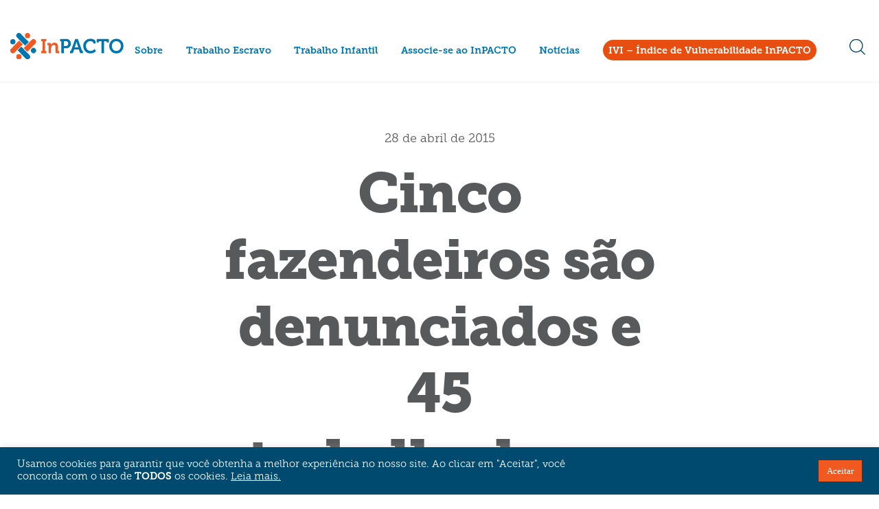

--- FILE ---
content_type: text/html; charset=UTF-8
request_url: https://inpacto.org.br/cinco-fazendeiros-sao-denunciados-e-45-trabalhadores-libertados-no-para/
body_size: 13835
content:
<!doctype html>
<html lang="pt-BR">
<head>
	<meta charset="UTF-8" />
	<meta name="viewport" content="width=device-width, initial-scale=1" />
	<link rel="profile" href="https://gmpg.org/xfn/11" />
	<meta name="description" content="Instituto Pacto Nacional pela Erradicação o Trabalho Escravo">

	<!-- Google Tag Manager -->
	<script>(function(w,d,s,l,i){w[l]=w[l]||[];w[l].push({'gtm.start':
	new Date().getTime(),event:'gtm.js'});var f=d.getElementsByTagName(s)[0],
	j=d.createElement(s),dl=l!='dataLayer'?'&l='+l:'';j.async=true;j.src=
	'https://www.googletagmanager.com/gtm.js?id='+i+dl;f.parentNode.insertBefore(j,f);
	})(window,document,'script','dataLayer','GTM-5LPJZG6');</script>
	<!-- End Google Tag Manager -->

	<meta name='robots' content='index, follow, max-image-preview:large, max-snippet:-1, max-video-preview:-1' />

	<!-- This site is optimized with the Yoast SEO plugin v22.2 - https://yoast.com/wordpress/plugins/seo/ -->
	<title>Cinco fazendeiros são denunciados e 45 trabalhadores libertados no Pará - InPACTO</title>
	<link rel="canonical" href="https://inpacto.org.br/cinco-fazendeiros-sao-denunciados-e-45-trabalhadores-libertados-no-para/" />
	<meta property="og:locale" content="pt_BR" />
	<meta property="og:type" content="article" />
	<meta property="og:title" content="Cinco fazendeiros são denunciados e 45 trabalhadores libertados no Pará - InPACTO" />
	<meta property="og:description" content="O Ministério Público Federal divulgou nessa segunda-feira (27) o ajuizamento de ações contra cinco fazendeiros flagrados mantendo 45 trabalhadores em condições análogas à escravidão. O MPF pede que os denunciados sejam condenados a multas e até oito anos de reclusão. As ações foram ajuizadas nos municípios de Paragominas e Marabá entre 30 de março e [&hellip;]" />
	<meta property="og:url" content="https://inpacto.org.br/cinco-fazendeiros-sao-denunciados-e-45-trabalhadores-libertados-no-para/" />
	<meta property="og:site_name" content="InPACTO" />
	<meta property="article:published_time" content="2015-04-28T16:20:53+00:00" />
	<meta property="og:image" content="https://inpacto.org.br/wp-content/uploads/2015/04/para_2-1.jpg" />
	<meta property="og:image:width" content="655" />
	<meta property="og:image:height" content="310" />
	<meta property="og:image:type" content="image/jpeg" />
	<meta name="author" content="D Martins" />
	<meta name="twitter:card" content="summary_large_image" />
	<meta name="twitter:label1" content="Escrito por" />
	<meta name="twitter:data1" content="D Martins" />
	<meta name="twitter:label2" content="Est. tempo de leitura" />
	<meta name="twitter:data2" content="2 minutos" />
	<script type="application/ld+json" class="yoast-schema-graph">{"@context":"https://schema.org","@graph":[{"@type":"WebPage","@id":"https://inpacto.org.br/cinco-fazendeiros-sao-denunciados-e-45-trabalhadores-libertados-no-para/","url":"https://inpacto.org.br/cinco-fazendeiros-sao-denunciados-e-45-trabalhadores-libertados-no-para/","name":"Cinco fazendeiros são denunciados e 45 trabalhadores libertados no Pará - InPACTO","isPartOf":{"@id":"https://inpacto.org.br/#website"},"primaryImageOfPage":{"@id":"https://inpacto.org.br/cinco-fazendeiros-sao-denunciados-e-45-trabalhadores-libertados-no-para/#primaryimage"},"image":{"@id":"https://inpacto.org.br/cinco-fazendeiros-sao-denunciados-e-45-trabalhadores-libertados-no-para/#primaryimage"},"thumbnailUrl":"https://inpacto.org.br/wp-content/uploads/2015/04/para_2-1.jpg","datePublished":"2015-04-28T16:20:53+00:00","dateModified":"2015-04-28T16:20:53+00:00","author":{"@id":"https://inpacto.org.br/#/schema/person/6f88d713128de230db90ae752c09c9cd"},"breadcrumb":{"@id":"https://inpacto.org.br/cinco-fazendeiros-sao-denunciados-e-45-trabalhadores-libertados-no-para/#breadcrumb"},"inLanguage":"pt-BR","potentialAction":[{"@type":"ReadAction","target":["https://inpacto.org.br/cinco-fazendeiros-sao-denunciados-e-45-trabalhadores-libertados-no-para/"]}]},{"@type":"ImageObject","inLanguage":"pt-BR","@id":"https://inpacto.org.br/cinco-fazendeiros-sao-denunciados-e-45-trabalhadores-libertados-no-para/#primaryimage","url":"https://inpacto.org.br/wp-content/uploads/2015/04/para_2-1.jpg","contentUrl":"https://inpacto.org.br/wp-content/uploads/2015/04/para_2-1.jpg","width":655,"height":310},{"@type":"BreadcrumbList","@id":"https://inpacto.org.br/cinco-fazendeiros-sao-denunciados-e-45-trabalhadores-libertados-no-para/#breadcrumb","itemListElement":[{"@type":"ListItem","position":1,"name":"Início","item":"https://inpacto.org.br/"},{"@type":"ListItem","position":2,"name":"Cinco fazendeiros são denunciados e 45 trabalhadores libertados no Pará"}]},{"@type":"WebSite","@id":"https://inpacto.org.br/#website","url":"https://inpacto.org.br/","name":"InPACTO","description":"","potentialAction":[{"@type":"SearchAction","target":{"@type":"EntryPoint","urlTemplate":"https://inpacto.org.br/?s={search_term_string}"},"query-input":"required name=search_term_string"}],"inLanguage":"pt-BR"},{"@type":"Person","@id":"https://inpacto.org.br/#/schema/person/6f88d713128de230db90ae752c09c9cd","name":"D Martins","image":{"@type":"ImageObject","inLanguage":"pt-BR","@id":"https://inpacto.org.br/#/schema/person/image/","url":"https://secure.gravatar.com/avatar/3979425b306e1b014e9cc19d46a35850?s=96&d=mm&r=g","contentUrl":"https://secure.gravatar.com/avatar/3979425b306e1b014e9cc19d46a35850?s=96&d=mm&r=g","caption":"D Martins"},"sameAs":["http://inpacto.org.br/homolog"],"url":"https://inpacto.org.br/author/dmartins/"}]}</script>
	<!-- / Yoast SEO plugin. -->


<link rel="alternate" type="application/rss+xml" title="Feed para InPACTO &raquo;" href="https://inpacto.org.br/feed/" />
<link rel="alternate" type="application/rss+xml" title="Feed de comentários para InPACTO &raquo;" href="https://inpacto.org.br/comments/feed/" />
<link rel="alternate" type="application/rss+xml" title="Feed de comentários para InPACTO &raquo; Cinco fazendeiros são denunciados e 45 trabalhadores libertados no Pará" href="https://inpacto.org.br/cinco-fazendeiros-sao-denunciados-e-45-trabalhadores-libertados-no-para/feed/" />
<script type="text/javascript">
/* <![CDATA[ */
window._wpemojiSettings = {"baseUrl":"https:\/\/s.w.org\/images\/core\/emoji\/14.0.0\/72x72\/","ext":".png","svgUrl":"https:\/\/s.w.org\/images\/core\/emoji\/14.0.0\/svg\/","svgExt":".svg","source":{"concatemoji":"https:\/\/inpacto.org.br\/wp-includes\/js\/wp-emoji-release.min.js?ver=6.4.7"}};
/*! This file is auto-generated */
!function(i,n){var o,s,e;function c(e){try{var t={supportTests:e,timestamp:(new Date).valueOf()};sessionStorage.setItem(o,JSON.stringify(t))}catch(e){}}function p(e,t,n){e.clearRect(0,0,e.canvas.width,e.canvas.height),e.fillText(t,0,0);var t=new Uint32Array(e.getImageData(0,0,e.canvas.width,e.canvas.height).data),r=(e.clearRect(0,0,e.canvas.width,e.canvas.height),e.fillText(n,0,0),new Uint32Array(e.getImageData(0,0,e.canvas.width,e.canvas.height).data));return t.every(function(e,t){return e===r[t]})}function u(e,t,n){switch(t){case"flag":return n(e,"\ud83c\udff3\ufe0f\u200d\u26a7\ufe0f","\ud83c\udff3\ufe0f\u200b\u26a7\ufe0f")?!1:!n(e,"\ud83c\uddfa\ud83c\uddf3","\ud83c\uddfa\u200b\ud83c\uddf3")&&!n(e,"\ud83c\udff4\udb40\udc67\udb40\udc62\udb40\udc65\udb40\udc6e\udb40\udc67\udb40\udc7f","\ud83c\udff4\u200b\udb40\udc67\u200b\udb40\udc62\u200b\udb40\udc65\u200b\udb40\udc6e\u200b\udb40\udc67\u200b\udb40\udc7f");case"emoji":return!n(e,"\ud83e\udef1\ud83c\udffb\u200d\ud83e\udef2\ud83c\udfff","\ud83e\udef1\ud83c\udffb\u200b\ud83e\udef2\ud83c\udfff")}return!1}function f(e,t,n){var r="undefined"!=typeof WorkerGlobalScope&&self instanceof WorkerGlobalScope?new OffscreenCanvas(300,150):i.createElement("canvas"),a=r.getContext("2d",{willReadFrequently:!0}),o=(a.textBaseline="top",a.font="600 32px Arial",{});return e.forEach(function(e){o[e]=t(a,e,n)}),o}function t(e){var t=i.createElement("script");t.src=e,t.defer=!0,i.head.appendChild(t)}"undefined"!=typeof Promise&&(o="wpEmojiSettingsSupports",s=["flag","emoji"],n.supports={everything:!0,everythingExceptFlag:!0},e=new Promise(function(e){i.addEventListener("DOMContentLoaded",e,{once:!0})}),new Promise(function(t){var n=function(){try{var e=JSON.parse(sessionStorage.getItem(o));if("object"==typeof e&&"number"==typeof e.timestamp&&(new Date).valueOf()<e.timestamp+604800&&"object"==typeof e.supportTests)return e.supportTests}catch(e){}return null}();if(!n){if("undefined"!=typeof Worker&&"undefined"!=typeof OffscreenCanvas&&"undefined"!=typeof URL&&URL.createObjectURL&&"undefined"!=typeof Blob)try{var e="postMessage("+f.toString()+"("+[JSON.stringify(s),u.toString(),p.toString()].join(",")+"));",r=new Blob([e],{type:"text/javascript"}),a=new Worker(URL.createObjectURL(r),{name:"wpTestEmojiSupports"});return void(a.onmessage=function(e){c(n=e.data),a.terminate(),t(n)})}catch(e){}c(n=f(s,u,p))}t(n)}).then(function(e){for(var t in e)n.supports[t]=e[t],n.supports.everything=n.supports.everything&&n.supports[t],"flag"!==t&&(n.supports.everythingExceptFlag=n.supports.everythingExceptFlag&&n.supports[t]);n.supports.everythingExceptFlag=n.supports.everythingExceptFlag&&!n.supports.flag,n.DOMReady=!1,n.readyCallback=function(){n.DOMReady=!0}}).then(function(){return e}).then(function(){var e;n.supports.everything||(n.readyCallback(),(e=n.source||{}).concatemoji?t(e.concatemoji):e.wpemoji&&e.twemoji&&(t(e.twemoji),t(e.wpemoji)))}))}((window,document),window._wpemojiSettings);
/* ]]> */
</script>
<link rel='stylesheet' id='mktheme-style-css' href='https://inpacto.org.br/wp-content/themes/inpacto/dist/css/main.css?id=d3e44303cb46b0d26c38&#038;ver=6.4.7' type='text/css' media='all' />
<link rel='stylesheet' id='mktheme-single-noticias-style-css' href='https://inpacto.org.br/wp-content/themes/inpacto/dist/css/single-noticias.css?id=5c295db0edfbc638153b&#038;ver=6.4.7' type='text/css' media='all' />
<style id='wp-emoji-styles-inline-css' type='text/css'>

	img.wp-smiley, img.emoji {
		display: inline !important;
		border: none !important;
		box-shadow: none !important;
		height: 1em !important;
		width: 1em !important;
		margin: 0 0.07em !important;
		vertical-align: -0.1em !important;
		background: none !important;
		padding: 0 !important;
	}
</style>
<link rel='stylesheet' id='wp-block-library-css' href='https://inpacto.org.br/wp-includes/css/dist/block-library/style.min.css?ver=6.4.7' type='text/css' media='all' />
<style id='wp-block-library-theme-inline-css' type='text/css'>
.wp-block-audio figcaption{color:#555;font-size:13px;text-align:center}.is-dark-theme .wp-block-audio figcaption{color:hsla(0,0%,100%,.65)}.wp-block-audio{margin:0 0 1em}.wp-block-code{border:1px solid #ccc;border-radius:4px;font-family:Menlo,Consolas,monaco,monospace;padding:.8em 1em}.wp-block-embed figcaption{color:#555;font-size:13px;text-align:center}.is-dark-theme .wp-block-embed figcaption{color:hsla(0,0%,100%,.65)}.wp-block-embed{margin:0 0 1em}.blocks-gallery-caption{color:#555;font-size:13px;text-align:center}.is-dark-theme .blocks-gallery-caption{color:hsla(0,0%,100%,.65)}.wp-block-image figcaption{color:#555;font-size:13px;text-align:center}.is-dark-theme .wp-block-image figcaption{color:hsla(0,0%,100%,.65)}.wp-block-image{margin:0 0 1em}.wp-block-pullquote{border-bottom:4px solid;border-top:4px solid;color:currentColor;margin-bottom:1.75em}.wp-block-pullquote cite,.wp-block-pullquote footer,.wp-block-pullquote__citation{color:currentColor;font-size:.8125em;font-style:normal;text-transform:uppercase}.wp-block-quote{border-left:.25em solid;margin:0 0 1.75em;padding-left:1em}.wp-block-quote cite,.wp-block-quote footer{color:currentColor;font-size:.8125em;font-style:normal;position:relative}.wp-block-quote.has-text-align-right{border-left:none;border-right:.25em solid;padding-left:0;padding-right:1em}.wp-block-quote.has-text-align-center{border:none;padding-left:0}.wp-block-quote.is-large,.wp-block-quote.is-style-large,.wp-block-quote.is-style-plain{border:none}.wp-block-search .wp-block-search__label{font-weight:700}.wp-block-search__button{border:1px solid #ccc;padding:.375em .625em}:where(.wp-block-group.has-background){padding:1.25em 2.375em}.wp-block-separator.has-css-opacity{opacity:.4}.wp-block-separator{border:none;border-bottom:2px solid;margin-left:auto;margin-right:auto}.wp-block-separator.has-alpha-channel-opacity{opacity:1}.wp-block-separator:not(.is-style-wide):not(.is-style-dots){width:100px}.wp-block-separator.has-background:not(.is-style-dots){border-bottom:none;height:1px}.wp-block-separator.has-background:not(.is-style-wide):not(.is-style-dots){height:2px}.wp-block-table{margin:0 0 1em}.wp-block-table td,.wp-block-table th{word-break:normal}.wp-block-table figcaption{color:#555;font-size:13px;text-align:center}.is-dark-theme .wp-block-table figcaption{color:hsla(0,0%,100%,.65)}.wp-block-video figcaption{color:#555;font-size:13px;text-align:center}.is-dark-theme .wp-block-video figcaption{color:hsla(0,0%,100%,.65)}.wp-block-video{margin:0 0 1em}.wp-block-template-part.has-background{margin-bottom:0;margin-top:0;padding:1.25em 2.375em}
</style>
<style id='classic-theme-styles-inline-css' type='text/css'>
/*! This file is auto-generated */
.wp-block-button__link{color:#fff;background-color:#32373c;border-radius:9999px;box-shadow:none;text-decoration:none;padding:calc(.667em + 2px) calc(1.333em + 2px);font-size:1.125em}.wp-block-file__button{background:#32373c;color:#fff;text-decoration:none}
</style>
<style id='global-styles-inline-css' type='text/css'>
body{--wp--preset--color--black: #000000;--wp--preset--color--cyan-bluish-gray: #abb8c3;--wp--preset--color--white: #FFF;--wp--preset--color--pale-pink: #f78da7;--wp--preset--color--vivid-red: #cf2e2e;--wp--preset--color--luminous-vivid-orange: #ff6900;--wp--preset--color--luminous-vivid-amber: #fcb900;--wp--preset--color--light-green-cyan: #7bdcb5;--wp--preset--color--vivid-green-cyan: #00d084;--wp--preset--color--pale-cyan-blue: #8ed1fc;--wp--preset--color--vivid-cyan-blue: #0693e3;--wp--preset--color--vivid-purple: #9b51e0;--wp--preset--color--primary: #0073a8;--wp--preset--color--secondary: #005075;--wp--preset--color--dark-gray: #111;--wp--preset--color--light-gray: #767676;--wp--preset--gradient--vivid-cyan-blue-to-vivid-purple: linear-gradient(135deg,rgba(6,147,227,1) 0%,rgb(155,81,224) 100%);--wp--preset--gradient--light-green-cyan-to-vivid-green-cyan: linear-gradient(135deg,rgb(122,220,180) 0%,rgb(0,208,130) 100%);--wp--preset--gradient--luminous-vivid-amber-to-luminous-vivid-orange: linear-gradient(135deg,rgba(252,185,0,1) 0%,rgba(255,105,0,1) 100%);--wp--preset--gradient--luminous-vivid-orange-to-vivid-red: linear-gradient(135deg,rgba(255,105,0,1) 0%,rgb(207,46,46) 100%);--wp--preset--gradient--very-light-gray-to-cyan-bluish-gray: linear-gradient(135deg,rgb(238,238,238) 0%,rgb(169,184,195) 100%);--wp--preset--gradient--cool-to-warm-spectrum: linear-gradient(135deg,rgb(74,234,220) 0%,rgb(151,120,209) 20%,rgb(207,42,186) 40%,rgb(238,44,130) 60%,rgb(251,105,98) 80%,rgb(254,248,76) 100%);--wp--preset--gradient--blush-light-purple: linear-gradient(135deg,rgb(255,206,236) 0%,rgb(152,150,240) 100%);--wp--preset--gradient--blush-bordeaux: linear-gradient(135deg,rgb(254,205,165) 0%,rgb(254,45,45) 50%,rgb(107,0,62) 100%);--wp--preset--gradient--luminous-dusk: linear-gradient(135deg,rgb(255,203,112) 0%,rgb(199,81,192) 50%,rgb(65,88,208) 100%);--wp--preset--gradient--pale-ocean: linear-gradient(135deg,rgb(255,245,203) 0%,rgb(182,227,212) 50%,rgb(51,167,181) 100%);--wp--preset--gradient--electric-grass: linear-gradient(135deg,rgb(202,248,128) 0%,rgb(113,206,126) 100%);--wp--preset--gradient--midnight: linear-gradient(135deg,rgb(2,3,129) 0%,rgb(40,116,252) 100%);--wp--preset--font-size--small: 19.5px;--wp--preset--font-size--medium: 20px;--wp--preset--font-size--large: 36.5px;--wp--preset--font-size--x-large: 42px;--wp--preset--font-size--normal: 22px;--wp--preset--font-size--huge: 49.5px;--wp--preset--spacing--20: 0.44rem;--wp--preset--spacing--30: 0.67rem;--wp--preset--spacing--40: 1rem;--wp--preset--spacing--50: 1.5rem;--wp--preset--spacing--60: 2.25rem;--wp--preset--spacing--70: 3.38rem;--wp--preset--spacing--80: 5.06rem;--wp--preset--shadow--natural: 6px 6px 9px rgba(0, 0, 0, 0.2);--wp--preset--shadow--deep: 12px 12px 50px rgba(0, 0, 0, 0.4);--wp--preset--shadow--sharp: 6px 6px 0px rgba(0, 0, 0, 0.2);--wp--preset--shadow--outlined: 6px 6px 0px -3px rgba(255, 255, 255, 1), 6px 6px rgba(0, 0, 0, 1);--wp--preset--shadow--crisp: 6px 6px 0px rgba(0, 0, 0, 1);}:where(.is-layout-flex){gap: 0.5em;}:where(.is-layout-grid){gap: 0.5em;}body .is-layout-flow > .alignleft{float: left;margin-inline-start: 0;margin-inline-end: 2em;}body .is-layout-flow > .alignright{float: right;margin-inline-start: 2em;margin-inline-end: 0;}body .is-layout-flow > .aligncenter{margin-left: auto !important;margin-right: auto !important;}body .is-layout-constrained > .alignleft{float: left;margin-inline-start: 0;margin-inline-end: 2em;}body .is-layout-constrained > .alignright{float: right;margin-inline-start: 2em;margin-inline-end: 0;}body .is-layout-constrained > .aligncenter{margin-left: auto !important;margin-right: auto !important;}body .is-layout-constrained > :where(:not(.alignleft):not(.alignright):not(.alignfull)){max-width: var(--wp--style--global--content-size);margin-left: auto !important;margin-right: auto !important;}body .is-layout-constrained > .alignwide{max-width: var(--wp--style--global--wide-size);}body .is-layout-flex{display: flex;}body .is-layout-flex{flex-wrap: wrap;align-items: center;}body .is-layout-flex > *{margin: 0;}body .is-layout-grid{display: grid;}body .is-layout-grid > *{margin: 0;}:where(.wp-block-columns.is-layout-flex){gap: 2em;}:where(.wp-block-columns.is-layout-grid){gap: 2em;}:where(.wp-block-post-template.is-layout-flex){gap: 1.25em;}:where(.wp-block-post-template.is-layout-grid){gap: 1.25em;}.has-black-color{color: var(--wp--preset--color--black) !important;}.has-cyan-bluish-gray-color{color: var(--wp--preset--color--cyan-bluish-gray) !important;}.has-white-color{color: var(--wp--preset--color--white) !important;}.has-pale-pink-color{color: var(--wp--preset--color--pale-pink) !important;}.has-vivid-red-color{color: var(--wp--preset--color--vivid-red) !important;}.has-luminous-vivid-orange-color{color: var(--wp--preset--color--luminous-vivid-orange) !important;}.has-luminous-vivid-amber-color{color: var(--wp--preset--color--luminous-vivid-amber) !important;}.has-light-green-cyan-color{color: var(--wp--preset--color--light-green-cyan) !important;}.has-vivid-green-cyan-color{color: var(--wp--preset--color--vivid-green-cyan) !important;}.has-pale-cyan-blue-color{color: var(--wp--preset--color--pale-cyan-blue) !important;}.has-vivid-cyan-blue-color{color: var(--wp--preset--color--vivid-cyan-blue) !important;}.has-vivid-purple-color{color: var(--wp--preset--color--vivid-purple) !important;}.has-black-background-color{background-color: var(--wp--preset--color--black) !important;}.has-cyan-bluish-gray-background-color{background-color: var(--wp--preset--color--cyan-bluish-gray) !important;}.has-white-background-color{background-color: var(--wp--preset--color--white) !important;}.has-pale-pink-background-color{background-color: var(--wp--preset--color--pale-pink) !important;}.has-vivid-red-background-color{background-color: var(--wp--preset--color--vivid-red) !important;}.has-luminous-vivid-orange-background-color{background-color: var(--wp--preset--color--luminous-vivid-orange) !important;}.has-luminous-vivid-amber-background-color{background-color: var(--wp--preset--color--luminous-vivid-amber) !important;}.has-light-green-cyan-background-color{background-color: var(--wp--preset--color--light-green-cyan) !important;}.has-vivid-green-cyan-background-color{background-color: var(--wp--preset--color--vivid-green-cyan) !important;}.has-pale-cyan-blue-background-color{background-color: var(--wp--preset--color--pale-cyan-blue) !important;}.has-vivid-cyan-blue-background-color{background-color: var(--wp--preset--color--vivid-cyan-blue) !important;}.has-vivid-purple-background-color{background-color: var(--wp--preset--color--vivid-purple) !important;}.has-black-border-color{border-color: var(--wp--preset--color--black) !important;}.has-cyan-bluish-gray-border-color{border-color: var(--wp--preset--color--cyan-bluish-gray) !important;}.has-white-border-color{border-color: var(--wp--preset--color--white) !important;}.has-pale-pink-border-color{border-color: var(--wp--preset--color--pale-pink) !important;}.has-vivid-red-border-color{border-color: var(--wp--preset--color--vivid-red) !important;}.has-luminous-vivid-orange-border-color{border-color: var(--wp--preset--color--luminous-vivid-orange) !important;}.has-luminous-vivid-amber-border-color{border-color: var(--wp--preset--color--luminous-vivid-amber) !important;}.has-light-green-cyan-border-color{border-color: var(--wp--preset--color--light-green-cyan) !important;}.has-vivid-green-cyan-border-color{border-color: var(--wp--preset--color--vivid-green-cyan) !important;}.has-pale-cyan-blue-border-color{border-color: var(--wp--preset--color--pale-cyan-blue) !important;}.has-vivid-cyan-blue-border-color{border-color: var(--wp--preset--color--vivid-cyan-blue) !important;}.has-vivid-purple-border-color{border-color: var(--wp--preset--color--vivid-purple) !important;}.has-vivid-cyan-blue-to-vivid-purple-gradient-background{background: var(--wp--preset--gradient--vivid-cyan-blue-to-vivid-purple) !important;}.has-light-green-cyan-to-vivid-green-cyan-gradient-background{background: var(--wp--preset--gradient--light-green-cyan-to-vivid-green-cyan) !important;}.has-luminous-vivid-amber-to-luminous-vivid-orange-gradient-background{background: var(--wp--preset--gradient--luminous-vivid-amber-to-luminous-vivid-orange) !important;}.has-luminous-vivid-orange-to-vivid-red-gradient-background{background: var(--wp--preset--gradient--luminous-vivid-orange-to-vivid-red) !important;}.has-very-light-gray-to-cyan-bluish-gray-gradient-background{background: var(--wp--preset--gradient--very-light-gray-to-cyan-bluish-gray) !important;}.has-cool-to-warm-spectrum-gradient-background{background: var(--wp--preset--gradient--cool-to-warm-spectrum) !important;}.has-blush-light-purple-gradient-background{background: var(--wp--preset--gradient--blush-light-purple) !important;}.has-blush-bordeaux-gradient-background{background: var(--wp--preset--gradient--blush-bordeaux) !important;}.has-luminous-dusk-gradient-background{background: var(--wp--preset--gradient--luminous-dusk) !important;}.has-pale-ocean-gradient-background{background: var(--wp--preset--gradient--pale-ocean) !important;}.has-electric-grass-gradient-background{background: var(--wp--preset--gradient--electric-grass) !important;}.has-midnight-gradient-background{background: var(--wp--preset--gradient--midnight) !important;}.has-small-font-size{font-size: var(--wp--preset--font-size--small) !important;}.has-medium-font-size{font-size: var(--wp--preset--font-size--medium) !important;}.has-large-font-size{font-size: var(--wp--preset--font-size--large) !important;}.has-x-large-font-size{font-size: var(--wp--preset--font-size--x-large) !important;}
.wp-block-navigation a:where(:not(.wp-element-button)){color: inherit;}
:where(.wp-block-post-template.is-layout-flex){gap: 1.25em;}:where(.wp-block-post-template.is-layout-grid){gap: 1.25em;}
:where(.wp-block-columns.is-layout-flex){gap: 2em;}:where(.wp-block-columns.is-layout-grid){gap: 2em;}
.wp-block-pullquote{font-size: 1.5em;line-height: 1.6;}
</style>
<link rel='stylesheet' id='contact-form-7-css' href='https://inpacto.org.br/wp-content/plugins/contact-form-7/includes/css/styles.css?ver=5.7.7' type='text/css' media='all' />
<link rel='stylesheet' id='cookie-law-info-css' href='https://inpacto.org.br/wp-content/plugins/cookie-law-info/legacy/public/css/cookie-law-info-public.css?ver=3.2.0' type='text/css' media='all' />
<link rel='stylesheet' id='cookie-law-info-gdpr-css' href='https://inpacto.org.br/wp-content/plugins/cookie-law-info/legacy/public/css/cookie-law-info-gdpr.css?ver=3.2.0' type='text/css' media='all' />
<script type="text/javascript" src="https://inpacto.org.br/wp-includes/js/jquery/jquery.min.js?ver=3.7.1" id="jquery-core-js"></script>
<script type="text/javascript" src="https://inpacto.org.br/wp-includes/js/jquery/jquery-migrate.min.js?ver=3.4.1" id="jquery-migrate-js"></script>
<script type="text/javascript" src="https://inpacto.org.br/wp-content/themes/inpacto/dist/js/main.js?id=1874dccf9a848d74467f&amp;ver=1.0" id="mktheme-script-js"></script>
<script type="text/javascript" src="https://inpacto.org.br/wp-content/themes/inpacto/dist/js/single-noticias.js?id=d84b20e8da278a813013&amp;ver=6.4.7" id="mktheme-single-noticias-script-js"></script>
<script type="text/javascript" id="cookie-law-info-js-extra">
/* <![CDATA[ */
var Cli_Data = {"nn_cookie_ids":["test_cookie"],"cookielist":[],"non_necessary_cookies":{"non-necessary":["test_cookie"]},"ccpaEnabled":"","ccpaRegionBased":"","ccpaBarEnabled":"","strictlyEnabled":["necessary","obligatoire"],"ccpaType":"gdpr","js_blocking":"","custom_integration":"","triggerDomRefresh":"","secure_cookies":""};
var cli_cookiebar_settings = {"animate_speed_hide":"500","animate_speed_show":"500","background":"#004a6f","border":"#b1a6a6c2","border_on":"","button_1_button_colour":"#f05a21","button_1_button_hover":"#c0481a","button_1_link_colour":"#ffffff","button_1_as_button":"1","button_1_new_win":"","button_2_button_colour":"#000","button_2_button_hover":"#000000","button_2_link_colour":"#ffffff","button_2_as_button":"","button_2_hidebar":"","button_3_button_colour":"#000","button_3_button_hover":"#000000","button_3_link_colour":"#000","button_3_as_button":"1","button_3_new_win":"","button_4_button_colour":"#000","button_4_button_hover":"#000000","button_4_link_colour":"#898888","button_4_as_button":"1","button_7_button_colour":"#f05a21","button_7_button_hover":"#c0481a","button_7_link_colour":"#fff","button_7_as_button":"1","button_7_new_win":"","font_family":"Tahoma, Geneva, sans-serif","header_fix":"","notify_animate_hide":"1","notify_animate_show":"","notify_div_id":"#cookie-law-info-bar","notify_position_horizontal":"right","notify_position_vertical":"bottom","scroll_close":"","scroll_close_reload":"","accept_close_reload":"","reject_close_reload":"","showagain_tab":"","showagain_background":"#fff","showagain_border":"#000","showagain_div_id":"#cookie-law-info-again","showagain_x_position":"100px","text":"#ffffff","show_once_yn":"","show_once":"10000","logging_on":"","as_popup":"","popup_overlay":"1","bar_heading_text":"","cookie_bar_as":"banner","popup_showagain_position":"bottom-right","widget_position":"left"};
var log_object = {"ajax_url":"https:\/\/inpacto.org.br\/wp-admin\/admin-ajax.php"};
/* ]]> */
</script>
<script type="text/javascript" src="https://inpacto.org.br/wp-content/plugins/cookie-law-info/legacy/public/js/cookie-law-info-public.js?ver=3.2.0" id="cookie-law-info-js"></script>
<link rel="https://api.w.org/" href="https://inpacto.org.br/wp-json/" /><link rel="alternate" type="application/json" href="https://inpacto.org.br/wp-json/wp/v2/posts/3129" /><link rel="EditURI" type="application/rsd+xml" title="RSD" href="https://inpacto.org.br/xmlrpc.php?rsd" />
<meta name="generator" content="WordPress 6.4.7" />
<link rel='shortlink' href='https://inpacto.org.br/?p=3129' />
<link rel="alternate" type="application/json+oembed" href="https://inpacto.org.br/wp-json/oembed/1.0/embed?url=https%3A%2F%2Finpacto.org.br%2Fcinco-fazendeiros-sao-denunciados-e-45-trabalhadores-libertados-no-para%2F" />
<link rel="alternate" type="text/xml+oembed" href="https://inpacto.org.br/wp-json/oembed/1.0/embed?url=https%3A%2F%2Finpacto.org.br%2Fcinco-fazendeiros-sao-denunciados-e-45-trabalhadores-libertados-no-para%2F&#038;format=xml" />
<link rel="pingback" href="https://inpacto.org.br/xmlrpc.php"><style type="text/css">.recentcomments a{display:inline !important;padding:0 !important;margin:0 !important;}</style><link rel="amphtml" href="https://inpacto.org.br/cinco-fazendeiros-sao-denunciados-e-45-trabalhadores-libertados-no-para/?amp=1"><link rel="icon" href="https://inpacto.org.br/wp-content/uploads/2020/04/cropped-Ativo-1-só-logo-32x32.png" sizes="32x32" />
<link rel="icon" href="https://inpacto.org.br/wp-content/uploads/2020/04/cropped-Ativo-1-só-logo-192x192.png" sizes="192x192" />
<link rel="apple-touch-icon" href="https://inpacto.org.br/wp-content/uploads/2020/04/cropped-Ativo-1-só-logo-180x180.png" />
<meta name="msapplication-TileImage" content="https://inpacto.org.br/wp-content/uploads/2020/04/cropped-Ativo-1-só-logo-270x270.png" />
		<style type="text/css" id="wp-custom-css">
			.menu-item-7988{
	  background-color: #e84e0f;
    padding: 0px 8px 4px;
    border-radius: 123px;
}

.menu-item-7988 a{
	  color: #fff !important;
}


.menu-item-7988:hover:after{
	height: 0 !important;
}		</style>
		</head>

<body class="post-template-default single single-post postid-3129 single-format-standard wp-embed-responsive singular image-filters-enabled" data-url="https://inpacto.org.br" class="blur-active">
	<!-- Google Tag Manager (noscript) -->
	<noscript><iframe src=""https://www.googletagmanager.com/ns.html?id=GTM-5LPJZG6""
	height=""0"" width=""0"" style=""display:none;visibility:hidden""></iframe></noscript>
	<!-- End Google Tag Manager (noscript) -->	
	
			<header class="header fit">
    <div class="container">
        <div id="language-flags">
            [gtranslate]        </div>

        <div class="logo-content">
            <a href="https://inpacto.org.br" class="logo"><img src="https://inpacto.org.br/wp-content/themes/inpacto/dist/img/logomarca.svg" alt="logomarca inpacto"></a>
            <a href="https://inpacto.org.br" class="logo -fit"><img src="https://inpacto.org.br/wp-content/themes/inpacto/dist/img/logomarca.svg" alt="logomarca inpacto"></a>
        </div>

        <nav class="side-nav" role="navigation">
             <div class="menu-header-container"><ul id="menu-header" class="menu"><li id="menu-item-7462" class="menu-sobre menu-item menu-item-type-custom menu-item-object-custom menu-item-has-children menu-item-7462"><a aria-haspopup="true" aria-expanded="false">Sobre</a>
<ul class="sub-menu">
	<li id="menu-item-20" class="subitem-sobre menu-item menu-item-type-post_type menu-item-object-page menu-item-20"><a href="https://inpacto.org.br/sobre-nos/">Quem somos</a></li>
	<li id="menu-item-19" class="subitem-sobre menu-item menu-item-type-post_type menu-item-object-page menu-item-19"><a href="https://inpacto.org.br/o-que-fazemos/">O que fazemos</a></li>
	<li id="menu-item-8212" class="menu-item menu-item-type-post_type menu-item-object-page menu-item-8212"><a href="https://inpacto.org.br/transparencia/">Transparência</a></li>
</ul>
</li>
<li id="menu-item-21" class="menu-item menu-item-type-post_type menu-item-object-page menu-item-21"><a href="https://inpacto.org.br/trabalho-escravo/">Trabalho Escravo</a></li>
<li id="menu-item-7463" class="menu-item menu-item-type-post_type menu-item-object-page menu-item-7463"><a href="https://inpacto.org.br/trabalho-infantil/">Trabalho Infantil</a></li>
<li id="menu-item-18" class="menu-item menu-item-type-post_type menu-item-object-page menu-item-18"><a href="https://inpacto.org.br/associe-se/">Associe-se ao InPACTO</a></li>
<li id="menu-item-24" class="menu-noticias menu-item menu-item-type-post_type menu-item-object-page menu-item-24"><a href="https://inpacto.org.br/noticias/">Notícias</a></li>
<li id="menu-item-7988" class="menu-item menu-item-type-custom menu-item-object-custom menu-item-7988"><a href="https://indicedevulnerabilidade.org.br/">IVI &#8211; Índice de Vulnerabilidade InPACTO</a></li>
</ul></div>        </nav>

        <div class="search-content">
            <form autocomplete="off" action="https://inpacto.org.br" role="search" method="get" class="search-form">
                <input type="text" class="search-field" placeholder="Buscar" value="" name="s" >
                <input type="submit" value="" class="search-button">
                <input type="button" value="" class="close-button">
            </form>
        </div>

        <div class="button-search">
            <img src="https://inpacto.org.br/wp-content/themes/inpacto/dist/img/icon/icon-search-input-blue.svg" alt="">
        </div>

        <div id="toggle-menu">
            <span></span>
            <span></span>
            <span></span>
        </div>

    </div>
</header>
	
	<div id="page" class="site">
		<div id="content" class="site-content">
	
<section id="single-notices">
  <div class="container">
    <div class="holder">
        <div class="date">
            <span>28 de abril de 2015</span>
        </div>

        <div class="title-content">
            <h1>Cinco fazendeiros são denunciados e 45 trabalhadores libertados no Pará</h1>
        </div>

        <div class="share-content">
            <ul class="social-content">
                <li>
                    <a href="" id="facebook-share-btt" rel="nofollow" target="_blank" class="facebook-share-button"></a>
                </li>
                <li>
                    <a href="" id="twitter-share-btt" rel="nofollow" target="_blank" class="twitter-share-button"></a>
                </li>
                <li>
                    <a href="" id="whatsapp-share-btt" rel="nofollow" target="_blank" class="whatsapp-share-button"></a> 
                </li>
                <li>
                    <a href="" id="linkedin-share-btt" rel="nofollow" target="_blank" class="linkedin-share-button"></a>
                </li>
            </ul>
        </div>

        <div class="content">
            <p>O Ministério Público Federal divulgou nessa segunda-feira (27) o ajuizamento de ações contra cinco fazendeiros flagrados mantendo 45 trabalhadores em condições análogas à escravidão. O MPF pede que os denunciados sejam condenados a multas e até oito anos de reclusão. As ações foram ajuizadas nos municípios de Paragominas e Marabá entre 30 de março e 15 de abril deste ano.<br />
Entre as irregularidades encontradas pelo Grupo Especial de Fiscalização Móvel do Ministério do Trabalho e Emprego estão:<br />
&#8211; Contratação de mão de obra sem documentação;<br />
&#8211; Falta de registro de empregados;<br />
&#8211; Ausência de pagamento de salários regulares;<br />
&#8211; Acomodação dos trabalhadores em locais desprovidos de condições mínimas de conforto, saúde, higiene e estrutura;<br />
&#8211; Inexistência de instalações sanitárias;<br />
&#8211; Não disponibilização de água potável;<br />
&#8211; Local impróprio para as refeições e ausência de higiene na preparação dos alimentos;<br />
&#8211; Ausência de fornecimento de equipamentos de proteção individual e utensílios de trabalho;<br />
&#8211; Isolamento geográfico e servidão por dívida.<br />
Em Marabá, as ações assinas pela procuradora da República Lilian Miranda Machado denunciam o casal proprietário da Fazenda Próspera, em Marabá, Faisal Faris Mahmoud Salmen Hussain e Maria do Socorro Plácido Torres, e o dono da Fazenda Rancho Alegre, em Rondon do Pará, Fábio Santos de Oliveira, pela manutenção de 15 trabalhadores em situação degradante, submetidos a servidão por dívida e a jornadas exaustivas de trabalho.<br />
Em Paragominas, as ações assinadas pela procuradora da República Nathália Mariel Ferreira de Souza Pereira, apontam que Maria Fernandes do Carmo Gomes, proprietária da Agricultura Gomes, em Ipixuna, e Herlando Lobato Nogueira, dono da Fazenda Estrela do Norte, em Paragominas, submetiam, juntos, 30 trabalhadores a condições semelhantes às de trabalho escravo.<br />
Segundo a <a href="http://www.prpa.mpf.mp.br/Acao%20Fazenda%20Agricultura%20Gomes.pdf">denúncia</a>, na propriedade de Maria Fernanda do Carmo Gomes havia um bebê de 11 meses convivendo com as mesmas condições precárias que os adultos, que estavam expostos a ataques de bichos e animais peçonhentos e selvagens e cercados de lixo.</p>
<p style="text-align: right;">*Com informações do <a href="http://www.prpa.mpf.mp.br/mpf-ajuiza-quatro-acoes-contra-trabalho-escravo-no-para">MPF</a></p>
<p style="text-align: right;">Imagem: Google Maps</p>
	    </div>
    </div>
  </div>
</section>

<section id="newslatter">
    <div class="container">
        <div class="holder">
            <div class="title-content">
                <h2>Gostaria de se manter informado(a) através de notícias deste tipo? Preencha nosso formulário.</h2>
            </div>
            <div class="form-content">
                
<div class="wpcf7 no-js" id="wpcf7-f6741-p3129-o1" lang="pt-BR" dir="ltr">
<div class="screen-reader-response"><p role="status" aria-live="polite" aria-atomic="true"></p> <ul></ul></div>
<form action="/cinco-fazendeiros-sao-denunciados-e-45-trabalhadores-libertados-no-para/#wpcf7-f6741-p3129-o1" method="post" class="wpcf7-form init" aria-label="Formulários de contato" novalidate="novalidate" data-status="init">
<div style="display: none;">
<input type="hidden" name="_wpcf7" value="6741" />
<input type="hidden" name="_wpcf7_version" value="5.7.7" />
<input type="hidden" name="_wpcf7_locale" value="pt_BR" />
<input type="hidden" name="_wpcf7_unit_tag" value="wpcf7-f6741-p3129-o1" />
<input type="hidden" name="_wpcf7_container_post" value="3129" />
<input type="hidden" name="_wpcf7_posted_data_hash" value="" />
<input type="hidden" name="_wpcf7_recaptcha_response" value="" />
</div>
<div class="formulario">
	<div class="label-campos">
		<p>Seu nome (obrigatório)<br />
<input size="40" class="wpcf7-form-control wpcf7-text wpcf7-validates-as-required" aria-required="true" aria-invalid="false" placeholder="Insira seu nome" value="" type="text" name="nome" />
		</p>
	</div>
	<div class="label-campos">
		<p>Seu e-mail (obrigatório)<br />
<input size="40" class="wpcf7-form-control wpcf7-text wpcf7-email wpcf7-validates-as-required wpcf7-validates-as-email" aria-required="true" aria-invalid="false" placeholder="Insira seu e-mail" value="" type="email" name="email" />
		</p>
	</div>
	<div class="label-campos">
		<p>Instituição/empresa que representa<br />
<input size="40" class="wpcf7-form-control wpcf7-text" aria-invalid="false" placeholder="Insira o nome da sua instituição ou empresa" value="" type="text" name="telefone-fixo" />
		</p>
	</div>
	<div class="label-campos">
		<p>Como conheceu o InPACTO
		</p>
		<div class="form-control select">
			<p><select class="wpcf7-form-control wpcf7-select wpcf7-validates-as-required" aria-required="true" aria-invalid="false" name="menu-420"><option value="">Selecione...</option><option value="Google">Google</option><option value="Redes Sociais">Redes Sociais</option><option value="Através de amigos ou conhecidos">Através de amigos ou conhecidos</option><option value="Indicações">Indicações</option><option value="Eventos">Eventos</option><option value="Outro">Outro</option></select>
			</p>
		</div>
	</div>
	<div class="label-campos">
		<p>Qual é seu interesse
		</p>
		<div class="form-control select">
			<p><select class="wpcf7-form-control wpcf7-select wpcf7-validates-as-required" aria-required="true" aria-invalid="false" name="menu-420"><option value="">Selecione...</option><option value="Acadêmico">Acadêmico</option><option value="Profissional">Profissional</option><option value="Afinidade com o tema">Afinidade com o tema</option><option value="Outros">Outros</option></select>
			</p>
		</div>
	</div>
	<div class="termos-politica">
		<p><span class="wpcf7-form-control-wrap" data-name="checkboxTermos"><span class="wpcf7-form-control wpcf7-acceptance"><span class="wpcf7-list-item"><label><input type="checkbox" name="checkboxTermos" value="1" class="checkboxTermos" aria-invalid="false" /><span class="wpcf7-list-item-label">Aceito receber informações via e-mail sobre o site InPacto e também estou de acordo com os <a href=" https://inpacto.org.br/politica-de-privacidade/ "
 target="_blank">termos e políticas de privacidade</a>.</span></label></span></span></span><br />
		
		</p>
	</div>
	<p><input class="wpcf7-form-control has-spinner wpcf7-submit btn -orange" type="submit" value="Enviar" />
	</p>
</div><p style="display: none !important;" class="akismet-fields-container" data-prefix="_wpcf7_ak_"><label>&#916;<textarea name="_wpcf7_ak_hp_textarea" cols="45" rows="8" maxlength="100"></textarea></label><input type="hidden" id="ak_js_1" name="_wpcf7_ak_js" value="113"/><script>document.getElementById( "ak_js_1" ).setAttribute( "value", ( new Date() ).getTime() );</script></p><div class="wpcf7-response-output" aria-hidden="true"></div>
</form>
</div>
            </div>
        </div>
    </div>
</section>

<section id="conteudorelacionado">
    <div class="container">
        <div class="title-content">
            <h2>Notícias relacionadas</h2>
        </div>

		<div class="conteudo-list">
            
                            <a href="https://inpacto.org.br/associada-inpacto-lojas-renner-aperfeicoa-sistemas-de-monitoramento-e-controle-para-mitigar-riscos-e-influenciar-positivamente-a-cadeia/" class="conteudo">
                    <div class="image" style="background-image: url(https://inpacto.org.br/wp-content/uploads/2018/08/LojasRenner-1.jpg)"></div>
                    <div class="description">
                        <span>Lojas Renner aperfeiçoa sistemas de monitoramento e controle para mitigar riscos e influenciar positivamente a cadeia</span>
                    </div>
                </a>
                            <a href="https://inpacto.org.br/comissao-aprova-cassacao-de-cnpj-de-empresas-envolvidas-com-trabalho-escravo/" class="conteudo">
                    <div class="image" style="background-image: url(https://inpacto.org.br/wp-content/uploads/2018/05/PL-1.jpg)"></div>
                    <div class="description">
                        <span>Comissão aprova cassação de CNPJ de empresas envolvidas com trabalho escravo</span>
                    </div>
                </a>
                            <a href="https://inpacto.org.br/inpacto-participa-de-forum-global-sobre-trafico-de-pessoas-e-trabalho-forcado-na-tailandia/" class="conteudo">
                    <div class="image" style="background-image: url(https://inpacto.org.br/wp-content/uploads/2017/11/GROUP-PHOTO_edited-1.jpg)"></div>
                    <div class="description">
                        <span>InPACTO participa de fórum global sobre trabalho forçado, na Tailândia</span>
                    </div>
                </a>
                    </div>
    </div>
</section>


	</div><!-- #content -->

</div><!-- #page -->

<footer class="footer" data-color="true">

    <div class="container">
        <div class="logo">
            <a href="https://inpacto.org.br" class="logo"><img src="https://inpacto.org.br/wp-content/themes/inpacto/dist/img/logomarca.svg" alt="logomarca inpacto"></a>
			        <div class="address">
                <span>Avenida Paulista, 2.073, Conjunto Nacional </span>
                <span>Horsa 1, Sala 204, São Paulo - SP</span>
                <span>CEP 01311-940 - Brasil</span>
                <span> <a href="https://wa.me/5511945128221" target="_blank"><img src="https://inpacto.org.br/wp-content/uploads/2023/10/icon-zap.png"> (11) 9 4512 8221</a></span>
        </div>
        </div>

        <div class="address">
<span><strong>Contato para Imprensa:</strong></span>
				<span><a href="mailto:contato@inpacto.org.br">contato@inpacto.org.br</a></span>
					
			<hr>
                <div class="social-midia">
                    <div class="social">
                        <a target="_blank" href="https://www.facebook.com/InstitutoPACTO/"><img src="https://inpacto.org.br/wp-content/themes/inpacto/dist/img/icon/icon-facebook.svg" alt="facebook"></a>
                    </div>
                    <div class="social">
                        <a target="_blank" href="https://www.linkedin.com/company/institutopacto/"><img src="https://inpacto.org.br/wp-content/themes/inpacto/dist/img/icon/icon-linkedin.svg" alt="linkedin"></a>
                    </div>
                    <div class="social">
                        <a target="_blank" href="https://www.instagram.com/_inpacto/"><img src="https://inpacto.org.br/wp-content/themes/inpacto/dist/img/icon/icon-instagram.png" alt="instagram"></a>
                    </div>
                    <div class="social">
                        <a target="_blank" href="https://vimeo.com/institutopacto/"><img src="https://inpacto.org.br/wp-content/themes/inpacto/dist/img/icon/icon-vimeo.svg" alt="vimeo"></a>
                    </div>
                 </div>
        </div>

        <div class="button-content">
            <a href="https://inpacto.org.br/associe-se/#contato" class="btn -orange btn-footer">Entre em contato conosco</a>
            <a href="https://inpacto.org.br/termos-de-uso" class="btn -orange btn-footer">Termos de Uso</a>
            <a href="https://inpacto.org.br/politica-de-privacidade" class="btn -orange btn-footer">Política de Privacidade</a>
        </div>

    </div>

    <div id="language-flags">
        [gtranslate]    </div>

    <div class="footer-signature">
        <div class="container">
            <div class="signature">
                <span>InPACTO®2018 - Todos os direitos reservados</span>
                <span class="space">Criado e Desenvolvido por <a href="https://www.mktvirtual.com.br/" target="_blank">Mkt Virtual</a></span>
            </div>
        </div>
    </div>

    <div id="anchor">
        <img src="https://inpacto.org.br/wp-content/themes/inpacto/dist/img/icon/icon-up.svg" alt="pressione esse icone para subir ao topo do site">
    </div>

</footer>

<!--googleoff: all--><div id="cookie-law-info-bar" data-nosnippet="true"><span><div class="cli-bar-container cli-style-v2"><div class="cli-bar-message">Usamos cookies para garantir que você obtenha a melhor experiência no nosso site. Ao clicar em "Aceitar", você concorda com o uso de <b>TODOS</b> os cookies. <a href="https://inpacto.org.br/politica-de-privacidade/" id="CONSTANT_OPEN_URL" target="_blank" class="cli-plugin-main-link">Leia mais.</a></div><div class="cli-bar-btn_container"><a role='button' data-cli_action="accept" id="cookie_action_close_header" class="medium cli-plugin-button cli-plugin-main-button cookie_action_close_header cli_action_button wt-cli-accept-btn">Aceitar</a></div></div></span></div><div id="cookie-law-info-again" data-nosnippet="true"><span id="cookie_hdr_showagain">Manage consent</span></div><div class="cli-modal" data-nosnippet="true" id="cliSettingsPopup" tabindex="-1" role="dialog" aria-labelledby="cliSettingsPopup" aria-hidden="true">
  <div class="cli-modal-dialog" role="document">
	<div class="cli-modal-content cli-bar-popup">
		  <button type="button" class="cli-modal-close" id="cliModalClose">
			<svg class="" viewBox="0 0 24 24"><path d="M19 6.41l-1.41-1.41-5.59 5.59-5.59-5.59-1.41 1.41 5.59 5.59-5.59 5.59 1.41 1.41 5.59-5.59 5.59 5.59 1.41-1.41-5.59-5.59z"></path><path d="M0 0h24v24h-24z" fill="none"></path></svg>
			<span class="wt-cli-sr-only">Fechar</span>
		  </button>
		  <div class="cli-modal-body">
			<div class="cli-container-fluid cli-tab-container">
	<div class="cli-row">
		<div class="cli-col-12 cli-align-items-stretch cli-px-0">
			<div class="cli-privacy-overview">
				<h4>Privacy Overview</h4>				<div class="cli-privacy-content">
					<div class="cli-privacy-content-text">This website uses cookies to improve your experience while you navigate through the website. Out of these, the cookies that are categorized as necessary are stored on your browser as they are essential for the working of basic functionalities of the website. We also use third-party cookies that help us analyze and understand how you use this website. These cookies will be stored in your browser only with your consent. You also have the option to opt-out of these cookies. But opting out of some of these cookies may affect your browsing experience.</div>
				</div>
				<a class="cli-privacy-readmore" aria-label="Mostrar mais" role="button" data-readmore-text="Mostrar mais" data-readless-text="Mostrar menos"></a>			</div>
		</div>
		<div class="cli-col-12 cli-align-items-stretch cli-px-0 cli-tab-section-container">
												<div class="cli-tab-section">
						<div class="cli-tab-header">
							<a role="button" tabindex="0" class="cli-nav-link cli-settings-mobile" data-target="necessary" data-toggle="cli-toggle-tab">
								Necessary							</a>
															<div class="wt-cli-necessary-checkbox">
									<input type="checkbox" class="cli-user-preference-checkbox"  id="wt-cli-checkbox-necessary" data-id="checkbox-necessary" checked="checked"  />
									<label class="form-check-label" for="wt-cli-checkbox-necessary">Necessary</label>
								</div>
								<span class="cli-necessary-caption">Sempre ativado</span>
													</div>
						<div class="cli-tab-content">
							<div class="cli-tab-pane cli-fade" data-id="necessary">
								<div class="wt-cli-cookie-description">
									Necessary cookies are absolutely essential for the website to function properly. This category only includes cookies that ensures basic functionalities and security features of the website. These cookies do not store any personal information.								</div>
							</div>
						</div>
					</div>
																	<div class="cli-tab-section">
						<div class="cli-tab-header">
							<a role="button" tabindex="0" class="cli-nav-link cli-settings-mobile" data-target="non-necessary" data-toggle="cli-toggle-tab">
								Non-necessary							</a>
															<div class="cli-switch">
									<input type="checkbox" id="wt-cli-checkbox-non-necessary" class="cli-user-preference-checkbox"  data-id="checkbox-non-necessary" checked='checked' />
									<label for="wt-cli-checkbox-non-necessary" class="cli-slider" data-cli-enable="Ativado" data-cli-disable="Desativado"><span class="wt-cli-sr-only">Non-necessary</span></label>
								</div>
													</div>
						<div class="cli-tab-content">
							<div class="cli-tab-pane cli-fade" data-id="non-necessary">
								<div class="wt-cli-cookie-description">
									Any cookies that may not be particularly necessary for the website to function and is used specifically to collect user personal data via analytics, ads, other embedded contents are termed as non-necessary cookies. It is mandatory to procure user consent prior to running these cookies on your website.								</div>
							</div>
						</div>
					</div>
										</div>
	</div>
</div>
		  </div>
		  <div class="cli-modal-footer">
			<div class="wt-cli-element cli-container-fluid cli-tab-container">
				<div class="cli-row">
					<div class="cli-col-12 cli-align-items-stretch cli-px-0">
						<div class="cli-tab-footer wt-cli-privacy-overview-actions">
						
															<a id="wt-cli-privacy-save-btn" role="button" tabindex="0" data-cli-action="accept" class="wt-cli-privacy-btn cli_setting_save_button wt-cli-privacy-accept-btn cli-btn">SALVAR E ACEITAR</a>
													</div>
						
					</div>
				</div>
			</div>
		</div>
	</div>
  </div>
</div>
<div class="cli-modal-backdrop cli-fade cli-settings-overlay"></div>
<div class="cli-modal-backdrop cli-fade cli-popupbar-overlay"></div>
<!--googleon: all--><script type="text/javascript" src="https://inpacto.org.br/wp-content/plugins/contact-form-7/includes/swv/js/index.js?ver=5.7.7" id="swv-js"></script>
<script type="text/javascript" id="contact-form-7-js-extra">
/* <![CDATA[ */
var wpcf7 = {"api":{"root":"https:\/\/inpacto.org.br\/wp-json\/","namespace":"contact-form-7\/v1"},"cached":"1"};
/* ]]> */
</script>
<script type="text/javascript" src="https://inpacto.org.br/wp-content/plugins/contact-form-7/includes/js/index.js?ver=5.7.7" id="contact-form-7-js"></script>
<script type="text/javascript" src="https://www.google.com/recaptcha/api.js?render=6LfWdRAcAAAAAP8KjSHudiyQ1FnyFSpXTEc0B1FX&amp;ver=3.0" id="google-recaptcha-js"></script>
<script type="text/javascript" src="https://inpacto.org.br/wp-includes/js/dist/vendor/wp-polyfill-inert.min.js?ver=3.1.2" id="wp-polyfill-inert-js"></script>
<script type="text/javascript" src="https://inpacto.org.br/wp-includes/js/dist/vendor/regenerator-runtime.min.js?ver=0.14.0" id="regenerator-runtime-js"></script>
<script type="text/javascript" src="https://inpacto.org.br/wp-includes/js/dist/vendor/wp-polyfill.min.js?ver=3.15.0" id="wp-polyfill-js"></script>
<script type="text/javascript" id="wpcf7-recaptcha-js-extra">
/* <![CDATA[ */
var wpcf7_recaptcha = {"sitekey":"6LfWdRAcAAAAAP8KjSHudiyQ1FnyFSpXTEc0B1FX","actions":{"homepage":"homepage","contactform":"contactform"}};
/* ]]> */
</script>
<script type="text/javascript" src="https://inpacto.org.br/wp-content/plugins/contact-form-7/modules/recaptcha/index.js?ver=5.7.7" id="wpcf7-recaptcha-js"></script>
	<script>
	/(trident|msie)/i.test(navigator.userAgent)&&document.getElementById&&window.addEventListener&&window.addEventListener("hashchange",function(){var t,e=location.hash.substring(1);/^[A-z0-9_-]+$/.test(e)&&(t=document.getElementById(e))&&(/^(?:a|select|input|button|textarea)$/i.test(t.tagName)||(t.tabIndex=-1),t.focus())},!1);
	</script>
	</body>
</html>

<!--
Performance optimized by W3 Total Cache. Learn more: https://www.boldgrid.com/w3-total-cache/

Page Caching using Disk: Enhanced 

Served from: inpacto.org.br @ 2026-01-20 20:51:24 by W3 Total Cache
-->

--- FILE ---
content_type: text/css
request_url: https://inpacto.org.br/wp-content/themes/inpacto/dist/css/single-noticias.css?id=5c295db0edfbc638153b&ver=6.4.7
body_size: 1541
content:
@font-face {
  font-family: 'Museo Slab';
  src: url("../../../dist/fonts/Museo_Slab_300.otf") format("otf");
}

#single-notices {
  padding-top: 180px;
  padding-bottom: 132px;
}

@media (max-width: 768px) {
  #single-notices {
    padding-bottom: 80px;
  }
}

@media (max-width: 425px) {
  #single-notices {
    padding-bottom: 40px;
  }
}

#single-notices .container {
  padding: 0 300px;
}

@media (max-width: 1024px) {
  #single-notices .container {
    padding: 0 150px;
  }
}

@media (max-width: 768px) {
  #single-notices .container {
    padding: 0 15px;
  }
}

#single-notices .container .holder .date {
  text-align: center;
}

#single-notices .container .holder .date span {
  font-size: 18px;
  font-weight: 300;
  color: #58595B;
}

#single-notices .container .holder .title-content {
  padding-top: 21px;
}

#single-notices .container .holder .title-content h1 {
  font-size: 1.4em;
  font-weight: 900;
  color: #58595B;
}

@media (min-width: 768px) {
  #single-notices .container .holder .title-content h1 {
    font-size: 3.7em;
    text-align: center;
  }
}

#single-notices .container .holder .content {
  padding-top: 64px;
}

@media (max-width: 768px) {
  #single-notices .container .holder .content {
    padding-top: 20px;
  }
}

#single-notices .container .holder .content p, #single-notices .container .holder .content ul, #single-notices .container .holder .content li {
  font-size: 18px;
  font-weight: 300;
  color: #58595B;
  margin-top: 20px;
}

@media (max-width: 425px) {
  #single-notices .container .holder .content p, #single-notices .container .holder .content ul, #single-notices .container .holder .content li {
    font-size: 15px;
  }
}

#single-notices .container .holder .content img {
  width: 100%;
  height: auto;
  margin-top: 40px;
}

#single-notices .container .share-content .social-content {
  list-style: none;
  display: flex;
  flex-direction: row;
  justify-content: flex-end;
}

#single-notices .container .share-content .social-content .whatsapp-share-button {
  display: inline-block;
  width: 40px;
  height: 40px;
  margin: 5px;
  background-size: 100% 100%;
  /* ou 'contain' */
  background-image: url("../img/social/wpp.svg");
  background-repeat: no-repeat;
  background-position: center;
}

@media (max-width: 768px) {
  #single-notices .container .share-content .social-content .whatsapp-share-button {
    width: 30px;
    height: 30px;
  }
}

#single-notices .container .share-content .social-content .twitter-share-button {
  display: inline-block;
  width: 40px;
  height: 40px;
  margin: 5px;
  background-size: 100% 100%;
  /* ou 'contain' */
  background-image: url("../img/social/twitter.svg");
  background-repeat: no-repeat;
  background-position: center;
}

@media (max-width: 768px) {
  #single-notices .container .share-content .social-content .twitter-share-button {
    width: 30px;
    height: 30px;
  }
}

#single-notices .container .share-content .social-content .facebook-share-button {
  display: inline-block;
  width: 40px;
  height: 40px;
  margin: 5px;
  background-size: 100% 100%;
  /* ou 'contain' */
  background-image: url("../img/social/facebook.svg");
  background-repeat: no-repeat;
  background-position: center;
}

@media (max-width: 768px) {
  #single-notices .container .share-content .social-content .facebook-share-button {
    width: 30px;
    height: 30px;
  }
}

#single-notices .container .share-content .social-content .linkedin-share-button {
  display: inline-block;
  width: 40px;
  height: 40px;
  margin: 5px;
  background-size: 100% 100%;
  /* ou 'contain' */
  background-image: url("../img/social/linkedin.svg");
  background-repeat: no-repeat;
  background-position: center;
}

@media (max-width: 768px) {
  #single-notices .container .share-content .social-content .linkedin-share-button {
    width: 30px;
    height: 30px;
  }
}

#single-notices .container .share-content .social-content .pinterest-share-button {
  display: inline-block;
  width: 40px;
  height: 40px;
  margin: 5px;
  background-size: 100% 100%;
  /* ou 'contain' */
  background-image: url("../img/social/pinterest.svg");
  background-repeat: no-repeat;
  background-position: center;
}

@media (max-width: 768px) {
  #single-notices .container .share-content .social-content .pinterest-share-button {
    width: 30px;
    height: 30px;
  }
}

#newslatter {
  background-color: #fafafa;
}

@media (max-width: 768px) {
  #newslatter {
    padding-top: 80px;
    padding-bottom: 80px;
  }
}

@media (max-width: 425px) {
  #newslatter {
    padding-top: 40px;
    padding-bottom: 40px;
  }
}

#newslatter .container {
  padding: 0 217px;
}

@media (max-width: 1024px) {
  #newslatter .container {
    padding: 0 15px;
  }
}

#newslatter .container .holder {
  border-radius: 16px;
  padding: 53px 90px;
}

@media (max-width: 425px) {
  #newslatter .container .holder {
    padding: 34px 15px;
  }
}

#newslatter .container .holder .title-content {
  text-align: left;
}

#newslatter .container .holder .title-content h2 {
  font-size: 30px;
  font-weight: 900;
  color: #0076b2;
}

@media (max-width: 425px) {
  #newslatter .container .holder .title-content h2 {
    font-size: 20px;
  }
}

#newslatter .container .holder .form-content {
  padding-top: 20px;
  display: flex;
  justify-content: center;
  align-items: center;
}

@media (max-width: 425px) {
  #newslatter .container .holder .form-content {
    flex-direction: column;
  }
}

@media (max-width: 425px) {
  #newslatter .container .holder .form-content form p {
    display: block;
  }
}

#newslatter .container .holder .form-content input {
  border-radius: 30px;
  border: 2px solid #0076b2;
  font-family: 'Museo Slab';
  font-size: 18px;
  width: 100%;
  height: 50px;
  font-weight: 300;
  padding: 0 35px;
}

@media (max-width: 425px) {
  #newslatter .container .holder .form-content input {
    width: 100%;
  }
}

#newslatter .container .holder .form-content input[type="submit"] {
  color: #fff;
  background-color: #f05a21;
  font-weight: 700;
  border: none;
  font-size: .9em;
  padding: 15px 35px;
  margin-left: 14px;
  height: 100%;
  float: right;
  width: auto;
  display: block;
}

@media (max-width: 425px) {
  #newslatter .container .holder .form-content input[type="submit"] {
    width: 100%;
    margin: 0;
    margin-top: 14px;
  }
}

#newslatter .container .holder .form-content input[type="submit"]:hover {
  -webkit-filter: drop-shadow(0 2px 5px rgba(0, 0, 0, 0.4));
          filter: drop-shadow(0 2px 5px rgba(0, 0, 0, 0.4));
  background-color: #f0703d;
  transform: scale(1.1);
}

#newslatter .container .holder .form-content input::-webkit-input-placeholder {
  font-family: 'Museo Slab';
  color: #fff;
  font-weight: 700;
  font-size: 18px;
}

@media (max-width: 425px) {
  #newslatter .container .holder .form-content input::-webkit-input-placeholder {
    font-size: 15px;
  }
}

@media (max-width: 425px) {
  #newslatter .container .holder .form-content input {
    font-size: 15px;
  }
}

#newslatter .container .holder .form-content .form-control.select select {
  width: 100%;
  -webkit-appearance: none;
     -moz-appearance: none;
          appearance: none;
  font-family: 'Museo Slab';
  font-weight: 700;
  height: 100%;
  outline: none;
  padding: 0 35px;
  border: 2px solid #0076b2;
  border-radius: 25px;
  color: #004A6F;
  background-image: url(../../dist/img/icon/icon-select.png);
  background-position: top 50% right 30px;
  background-size: 20px;
  background-repeat: no-repeat;
  height: 50px;
}

#newslatter .container .holder .form-content .btn {
  padding: 10px 35px;
  margin-left: 14px;
}

@media (max-width: 425px) {
  #newslatter .container .holder .form-content .btn {
    width: 100%;
    margin-top: 10px;
    margin-left: unset;
    text-align: center;
  }
}

#newslatter .container .holder .form-content .wpcf7-response-output {
  border: 2px solid #ed5922 !important;
  color: #000;
}

#newslatter .container .holder .form-content .wpcf7-form-control-wrap {
  position: relative;
}

#newslatter .container .holder .form-content .wpcf7-list-item {
  font-size: .9em;
  font-weight: 300;
}

#newslatter .container .holder .form-content .wpcf7-list-item input.checkboxTermos {
  height: 15px;
  width: auto;
}

#newslatter .container .holder .form-content .wpcf7-list-item .wpcf7-list-item-label a {
  font-weight: 700;
  color: #000;
  text-decoration: underline;
}

#conteudorelacionado {
  padding-top: 108px;
  padding-bottom: 40px;
}

@media (max-width: 768px) {
  #conteudorelacionado {
    padding-top: 80px;
  }
}

@media (max-width: 425px) {
  #conteudorelacionado {
    padding-top: 40px;
  }
}

#conteudorelacionado .container {
  padding: 0 217px;
}

@media (max-width: 1024px) {
  #conteudorelacionado .container {
    padding: 0 15px;
  }
}

#conteudorelacionado .container .title-content h2 {
  font-weight: 900;
  font-size: 30px;
  color: #004A6F;
}

@media (max-width: 768px) {
  #conteudorelacionado .container .title-content h2 {
    font-size: 26px;
  }
}

#conteudorelacionado .container .description {
  padding-top: 23px;
}

#conteudorelacionado .container .description p, #conteudorelacionado .container .description ul, #conteudorelacionado .container .description li {
  font-size: 18px;
  font-weight: 300;
  color: #58595B;
}

@media (max-width: 425px) {
  #conteudorelacionado .container .description p, #conteudorelacionado .container .description ul, #conteudorelacionado .container .description li {
    font-size: 15px;
  }
}

#conteudorelacionado .container .conteudo-list {
  padding-top: 16px;
  display: flex;
  justify-content: space-between;
  align-items: flex-start;
}

@media (max-width: 425px) {
  #conteudorelacionado .container .conteudo-list {
    flex-direction: column;
  }
}

#conteudorelacionado .container .conteudo-list .conteudo {
  width: calc((100% / 3) - (16px / 2));
  height: 355px;
  text-decoration: none;
  outline: none;
}

@media (max-width: 425px) {
  #conteudorelacionado .container .conteudo-list .conteudo {
    width: 100%;
    margin-top: 10px;
  }
}

#conteudorelacionado .container .conteudo-list .conteudo .image {
  height: 50%;
  width: 100%;
  background-position: center;
  background-size: cover;
  border-bottom: 3px solid #f05a21;
}

#conteudorelacionado .container .conteudo-list .conteudo .description {
  text-align: center;
  padding: 35px;
}

#conteudorelacionado .container .conteudo-list .conteudo .description span {
  font-size: 20px;
  font-weight: 500;
  color: #2C2C2C;
}


--- FILE ---
content_type: image/svg+xml
request_url: https://inpacto.org.br/wp-content/themes/inpacto/dist/img/social/linkedin.svg
body_size: 250
content:
<svg height="512" width="512" xmlns="http://www.w3.org/2000/svg"><rect height="512" rx="70" ry="70" transform="scale(-1)" width="512" x="-512" y="-512" fill="#017bbe"/><path d="M81 192.253h76.486V429.11H81zm38.736-34.116c20.975 0 37.991-16.853 37.991-37.623 0-20.793-17.016-37.624-37.99-37.624-20.989 0-37.993 16.83-37.993 37.624 0 20.77 17.004 37.623 37.992 37.623zm311.162 140.107c-.451-12.433 2.36-53.505-27.388-82.88-15.597-15.41-23.474-22.665-61.445-22.665-30.507 0-59.092 19.74-70.428 35.44v-34.697H193.73v234.533h77.907V294.279c0-19.257 10-39.687 37.213-39.687 27.244 0 44.224 21.943 44.224 47.121v126.262H431V298.244h-.102z" fill="#fff"/></svg>

--- FILE ---
content_type: application/javascript
request_url: https://inpacto.org.br/wp-content/themes/inpacto/dist/js/single-noticias.js?id=d84b20e8da278a813013&ver=6.4.7
body_size: 752
content:
!function(e){var t={};function n(o){if(t[o])return t[o].exports;var r=t[o]={i:o,l:!1,exports:{}};return e[o].call(r.exports,r,r.exports,n),r.l=!0,r.exports}n.m=e,n.c=t,n.d=function(e,t,o){n.o(e,t)||Object.defineProperty(e,t,{enumerable:!0,get:o})},n.r=function(e){"undefined"!=typeof Symbol&&Symbol.toStringTag&&Object.defineProperty(e,Symbol.toStringTag,{value:"Module"}),Object.defineProperty(e,"__esModule",{value:!0})},n.t=function(e,t){if(1&t&&(e=n(e)),8&t)return e;if(4&t&&"object"==typeof e&&e&&e.__esModule)return e;var o=Object.create(null);if(n.r(o),Object.defineProperty(o,"default",{enumerable:!0,value:e}),2&t&&"string"!=typeof e)for(var r in e)n.d(o,r,function(t){return e[t]}.bind(null,r));return o},n.n=function(e){var t=e&&e.__esModule?function(){return e.default}:function(){return e};return n.d(t,"a",t),t},n.o=function(e,t){return Object.prototype.hasOwnProperty.call(e,t)},n.p="/",n(n.s=9)}({9:function(e,t,n){e.exports=n("VHtZ")},VHtZ:function(e,t){document.addEventListener("DOMContentLoaded",(function(){var e=encodeURIComponent(document.title+" "+window.location.href);document.getElementById("whatsapp-share-btt").href="https://api.whatsapp.com/send?text="+e}),!1),document.addEventListener("DOMContentLoaded",(function(){var e=encodeURIComponent(window.location.href),t=encodeURIComponent(document.title);document.getElementById("twitter-share-btt").href="https://twitter.com/intent/tweet?url="+e+"&text="+t}),!1),document.addEventListener("DOMContentLoaded",(function(){document.getElementById("facebook-share-btt").href="https://www.facebook.com/sharer/sharer.php?u="+encodeURIComponent(window.location.href)}),!1),document.addEventListener("DOMContentLoaded",(function(){var e="https://www.linkedin.com/shareArticle?mini=true&url="+encodeURIComponent(window.location.href)+"&title="+encodeURIComponent(document.title),t=document.querySelector("meta[name='description']");(t=t?t.getAttribute("content"):null)||(t=(t=document.querySelector("meta[property='og:description']"))?t.getAttribute("content"):null),e=t?e+"&summary="+encodeURIComponent(t):e,document.getElementById("linkedin-share-btt").href=e}),!1),document.addEventListener("DOMContentLoaded",(function(){var e=encodeURIComponent(window.location.href),t=document.querySelector("meta[name='description']");(t=t?t.getAttribute("content"):null)||(t=(t=document.querySelector("meta[property='og:description']"))?t.getAttribute("content"):null),t||(t=document.title),document.getElementById("pinterest-share-btt").href="https://www.pinterest.com/pin/create/button/?url="+e+"&description="+encodeURIComponent(t)}),!1)}});
//# sourceMappingURL=single-noticias.js.map


--- FILE ---
content_type: image/svg+xml
request_url: https://inpacto.org.br/wp-content/themes/inpacto/dist/img/icon/icon-up.svg
body_size: 329
content:
<svg xmlns="http://www.w3.org/2000/svg" width="512" height="512" viewBox="0 0 444.819 444.819"><path d="M434.252 208.708L248.387 22.843c-7.042-7.043-15.693-10.564-25.977-10.564-10.467 0-19.036 3.521-25.697 10.564L10.848 208.708C3.615 215.94 0 224.604 0 234.692c0 9.897 3.619 18.459 10.848 25.693l21.411 21.409c6.854 7.231 15.42 10.855 25.697 10.855 10.278 0 18.842-3.624 25.697-10.855l83.939-83.651v200.998c0 9.89 3.567 17.936 10.706 24.126 7.139 6.184 15.752 9.273 25.837 9.273h36.545c10.089 0 18.698-3.09 25.837-9.273 7.139-6.188 10.712-14.236 10.712-24.126V198.144l83.938 83.651c6.848 7.231 15.413 10.855 25.7 10.855 10.082 0 18.747-3.624 25.975-10.855l21.409-21.409c7.043-7.426 10.567-15.988 10.567-25.693.001-9.898-3.523-18.559-10.566-25.985z" data-original="#000000" class="active-path" data-old_color="#F8F5F5" fill="#F8F7F7"/></svg>

--- FILE ---
content_type: image/svg+xml
request_url: https://inpacto.org.br/wp-content/themes/inpacto/dist/img/social/twitter.svg
body_size: 179
content:
<svg viewBox="0 0 50 50" xmlns="http://www.w3.org/2000/svg"><path d="M45 1H5C2.8 1 1 2.8 1 5v40c0 2.2 1.8 4 4 4h40c2.2 0 4-1.8 4-4V5c0-2.2-1.8-4-4-4z" fill="#2CA7E0"/><path d="M40 16.2c-1.1.5-2.8 1.1-4 1.3 1.3-.8 2.5-2.6 3-4-1 .6-2.1 1.4-3.2 1.8l-.8-.8c-1.1-1.2-2.2-2-4-2-3.4 0-6 2.6-6 6 0 .4 0 .7.1 1H25c-6 0-10-1.3-13-5-.5.9-1 1.9-1 3 0 2.1 1.3 3.9 3 5-1 0-2.2-.5-3-1 0 3 4.2 6.4 7 7-1 1-4.6.1-5 0 .8 2.4 3.3 3.9 6 4-2.1 1.6-4.6 2.5-7.5 2.5-.5 0-1 0-1.5-.1 2.7 1.7 6.5 2.6 10 2.6 11.3 0 17-8.9 17-17v-1c1.2-.9 2.2-2.1 3-3.3z" fill="#FFF"/></svg>